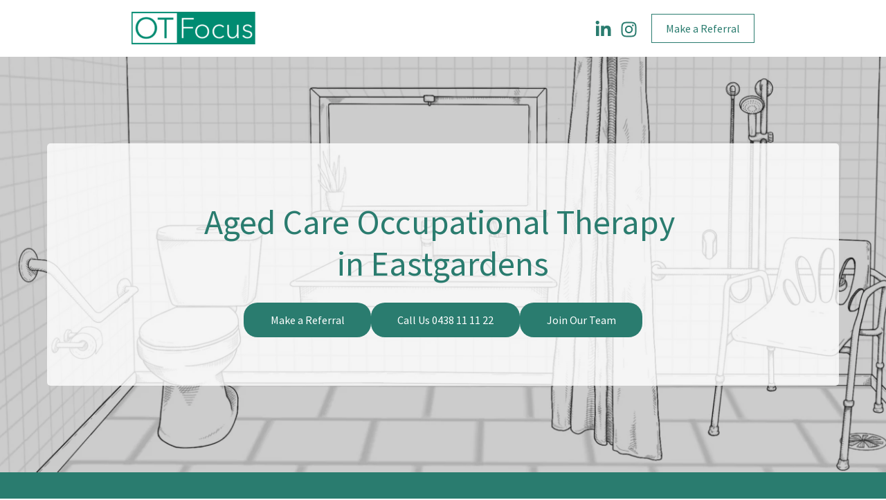

--- FILE ---
content_type: text/html; charset=utf-8
request_url: https://www.google.com/maps/d/embed?mid=1SQcd7yn75HEeNWza89aZwwlUCCxPoqI&ehbc=2E312F&noprof=1
body_size: 4943
content:
<!DOCTYPE html><html itemscope itemtype="http://schema.org/WebSite"><head><script nonce="gpmHr74DsQsC_3Bff5SxGQ">window['ppConfig'] = {productName: '06194a8f37177242d55a18e38c5a91c6', deleteIsEnforced:  false , sealIsEnforced:  false , heartbeatRate:  0.5 , periodicReportingRateMillis:  60000.0 , disableAllReporting:  false };(function(){'use strict';function k(a){var b=0;return function(){return b<a.length?{done:!1,value:a[b++]}:{done:!0}}}function l(a){var b=typeof Symbol!="undefined"&&Symbol.iterator&&a[Symbol.iterator];if(b)return b.call(a);if(typeof a.length=="number")return{next:k(a)};throw Error(String(a)+" is not an iterable or ArrayLike");}var m=typeof Object.defineProperties=="function"?Object.defineProperty:function(a,b,c){if(a==Array.prototype||a==Object.prototype)return a;a[b]=c.value;return a};
function n(a){a=["object"==typeof globalThis&&globalThis,a,"object"==typeof window&&window,"object"==typeof self&&self,"object"==typeof global&&global];for(var b=0;b<a.length;++b){var c=a[b];if(c&&c.Math==Math)return c}throw Error("Cannot find global object");}var p=n(this);function q(a,b){if(b)a:{var c=p;a=a.split(".");for(var d=0;d<a.length-1;d++){var e=a[d];if(!(e in c))break a;c=c[e]}a=a[a.length-1];d=c[a];b=b(d);b!=d&&b!=null&&m(c,a,{configurable:!0,writable:!0,value:b})}}
q("Object.is",function(a){return a?a:function(b,c){return b===c?b!==0||1/b===1/c:b!==b&&c!==c}});q("Array.prototype.includes",function(a){return a?a:function(b,c){var d=this;d instanceof String&&(d=String(d));var e=d.length;c=c||0;for(c<0&&(c=Math.max(c+e,0));c<e;c++){var f=d[c];if(f===b||Object.is(f,b))return!0}return!1}});
q("String.prototype.includes",function(a){return a?a:function(b,c){if(this==null)throw new TypeError("The 'this' value for String.prototype.includes must not be null or undefined");if(b instanceof RegExp)throw new TypeError("First argument to String.prototype.includes must not be a regular expression");return this.indexOf(b,c||0)!==-1}});function r(a,b,c){a("https://csp.withgoogle.com/csp/proto/"+encodeURIComponent(b),JSON.stringify(c))}function t(){var a;if((a=window.ppConfig)==null?0:a.disableAllReporting)return function(){};var b,c,d,e;return(e=(b=window)==null?void 0:(c=b.navigator)==null?void 0:(d=c.sendBeacon)==null?void 0:d.bind(navigator))!=null?e:u}function u(a,b){var c=new XMLHttpRequest;c.open("POST",a);c.send(b)}
function v(){var a=(w=Object.prototype)==null?void 0:w.__lookupGetter__("__proto__"),b=x,c=y;return function(){var d=a.call(this),e,f,g,h;r(c,b,{type:"ACCESS_GET",origin:(f=window.location.origin)!=null?f:"unknown",report:{className:(g=d==null?void 0:(e=d.constructor)==null?void 0:e.name)!=null?g:"unknown",stackTrace:(h=Error().stack)!=null?h:"unknown"}});return d}}
function z(){var a=(A=Object.prototype)==null?void 0:A.__lookupSetter__("__proto__"),b=x,c=y;return function(d){d=a.call(this,d);var e,f,g,h;r(c,b,{type:"ACCESS_SET",origin:(f=window.location.origin)!=null?f:"unknown",report:{className:(g=d==null?void 0:(e=d.constructor)==null?void 0:e.name)!=null?g:"unknown",stackTrace:(h=Error().stack)!=null?h:"unknown"}});return d}}function B(a,b){C(a.productName,b);setInterval(function(){C(a.productName,b)},a.periodicReportingRateMillis)}
var D="constructor __defineGetter__ __defineSetter__ hasOwnProperty __lookupGetter__ __lookupSetter__ isPrototypeOf propertyIsEnumerable toString valueOf __proto__ toLocaleString x_ngfn_x".split(" "),E=D.concat,F=navigator.userAgent.match(/Firefox\/([0-9]+)\./),G=(!F||F.length<2?0:Number(F[1])<75)?["toSource"]:[],H;if(G instanceof Array)H=G;else{for(var I=l(G),J,K=[];!(J=I.next()).done;)K.push(J.value);H=K}var L=E.call(D,H),M=[];
function C(a,b){for(var c=[],d=l(Object.getOwnPropertyNames(Object.prototype)),e=d.next();!e.done;e=d.next())e=e.value,L.includes(e)||M.includes(e)||c.push(e);e=Object.prototype;d=[];for(var f=0;f<c.length;f++){var g=c[f];d[f]={name:g,descriptor:Object.getOwnPropertyDescriptor(Object.prototype,g),type:typeof e[g]}}if(d.length!==0){c=l(d);for(e=c.next();!e.done;e=c.next())M.push(e.value.name);var h;r(b,a,{type:"SEAL",origin:(h=window.location.origin)!=null?h:"unknown",report:{blockers:d}})}};var N=Math.random(),O=t(),P=window.ppConfig;P&&(P.disableAllReporting||P.deleteIsEnforced&&P.sealIsEnforced||N<P.heartbeatRate&&r(O,P.productName,{origin:window.location.origin,type:"HEARTBEAT"}));var y=t(),Q=window.ppConfig;if(Q)if(Q.deleteIsEnforced)delete Object.prototype.__proto__;else if(!Q.disableAllReporting){var x=Q.productName;try{var w,A;Object.defineProperty(Object.prototype,"__proto__",{enumerable:!1,get:v(),set:z()})}catch(a){}}
(function(){var a=t(),b=window.ppConfig;b&&(b.sealIsEnforced?Object.seal(Object.prototype):b.disableAllReporting||(document.readyState!=="loading"?B(b,a):document.addEventListener("DOMContentLoaded",function(){B(b,a)})))})();}).call(this);
</script><title itemprop="name">OT Focus Coverage - Google My Maps</title><meta name="robots" content="noindex,nofollow"/><meta http-equiv="X-UA-Compatible" content="IE=edge,chrome=1"><meta name="viewport" content="initial-scale=1.0,minimum-scale=1.0,maximum-scale=1.0,user-scalable=0,width=device-width"/><meta name="description" itemprop="description" content="Coverage within Sydney for OT Focus"/><meta itemprop="url" content="https://www.google.com/maps/d/viewer?mid=1SQcd7yn75HEeNWza89aZwwlUCCxPoqI"/><meta itemprop="image" content="https://www.google.com/maps/d/thumbnail?mid=1SQcd7yn75HEeNWza89aZwwlUCCxPoqI"/><meta property="og:type" content="website"/><meta property="og:title" content="OT Focus Coverage - Google My Maps"/><meta property="og:description" content="Coverage within Sydney for OT Focus"/><meta property="og:url" content="https://www.google.com/maps/d/viewer?mid=1SQcd7yn75HEeNWza89aZwwlUCCxPoqI"/><meta property="og:image" content="https://www.google.com/maps/d/thumbnail?mid=1SQcd7yn75HEeNWza89aZwwlUCCxPoqI"/><meta property="og:site_name" content="Google My Maps"/><meta name="twitter:card" content="summary_large_image"/><meta name="twitter:title" content="OT Focus Coverage - Google My Maps"/><meta name="twitter:description" content="Coverage within Sydney for OT Focus"/><meta name="twitter:image:src" content="https://www.google.com/maps/d/thumbnail?mid=1SQcd7yn75HEeNWza89aZwwlUCCxPoqI"/><link rel="stylesheet" id="gmeviewer-styles" href="https://www.gstatic.com/mapspro/_/ss/k=mapspro.gmeviewer.vXPy3eFlWvE.L.W.O/am=AAAE/d=0/rs=ABjfnFUc4wRW9bnXD_rw-Jd18NVYqFrlnw" nonce="fTq46xdSSvvBtiMlqUDN0w"><link rel="stylesheet" href="https://fonts.googleapis.com/css?family=Roboto:300,400,500,700" nonce="fTq46xdSSvvBtiMlqUDN0w"><link rel="shortcut icon" href="//www.gstatic.com/mapspro/images/favicon-001.ico"><link rel="canonical" href="https://www.google.com/mymaps/viewer?mid=1SQcd7yn75HEeNWza89aZwwlUCCxPoqI&amp;hl=en_US"></head><body jscontroller="O1VPAb" jsaction="click:cOuCgd;"><div class="c4YZDc HzV7m-b7CEbf SfQLQb-dIxMhd-bN97Pc-b3rLgd"><div class="jQhVs-haAclf"><div class="jQhVs-uMX1Ee-My5Dr-purZT-uDEFge"><div class="jQhVs-uMX1Ee-My5Dr-purZT-uDEFge-bN97Pc"><div class="jQhVs-uMX1Ee-My5Dr-purZT-uDEFge-Bz112c"></div><div class="jQhVs-uMX1Ee-My5Dr-purZT-uDEFge-fmcmS-haAclf"><div class="jQhVs-uMX1Ee-My5Dr-purZT-uDEFge-fmcmS">Open full screen to view more</div></div></div></div></div><div class="i4ewOd-haAclf"><div class="i4ewOd-UzWXSb" id="map-canvas"></div></div><div class="X3SwIb-haAclf NBDE7b-oxvKad"><div class="X3SwIb-i8xkGf"></div></div><div class="Te60Vd-ZMv3u dIxMhd-bN97Pc-b3rLgd"><div class="dIxMhd-bN97Pc-Tswv1b-Bz112c"></div><div class="dIxMhd-bN97Pc-b3rLgd-fmcmS">This map was created by a user. <a href="//support.google.com/mymaps/answer/3024454?hl=en&amp;amp;ref_topic=3188329" target="_blank">Learn how to create your own.</a></div><div class="dIxMhd-bN97Pc-b3rLgd-TvD9Pc" title="Close"></div></div><script nonce="gpmHr74DsQsC_3Bff5SxGQ">
  function _DumpException(e) {
    if (window.console) {
      window.console.error(e.stack);
    }
  }
  var _pageData = "[[1,null,null,null,null,null,null,null,null,null,\"at\",\"\",\"\",1765704008314,\"\",\"en_US\",false,[],\"https://www.google.com/maps/d/viewer?mid\\u003d1SQcd7yn75HEeNWza89aZwwlUCCxPoqI\",\"https://www.google.com/maps/d/embed?mid\\u003d1SQcd7yn75HEeNWza89aZwwlUCCxPoqI\\u0026ehbc\\u003d2E312F\",\"https://www.google.com/maps/d/edit?mid\\u003d1SQcd7yn75HEeNWza89aZwwlUCCxPoqI\",\"https://www.google.com/maps/d/thumbnail?mid\\u003d1SQcd7yn75HEeNWza89aZwwlUCCxPoqI\",null,null,true,\"https://www.google.com/maps/d/print?mid\\u003d1SQcd7yn75HEeNWza89aZwwlUCCxPoqI\",\"https://www.google.com/maps/d/pdf?mid\\u003d1SQcd7yn75HEeNWza89aZwwlUCCxPoqI\",\"https://www.google.com/maps/d/viewer?mid\\u003d1SQcd7yn75HEeNWza89aZwwlUCCxPoqI\",null,false,\"/maps/d\",\"maps/sharing\",\"//www.google.com/intl/en_US/help/terms_maps.html\",true,\"https://docs.google.com/picker\",null,false,null,[[[\"//www.gstatic.com/mapspro/images/google-my-maps-logo-regular-001.png\",143,25],[\"//www.gstatic.com/mapspro/images/google-my-maps-logo-regular-2x-001.png\",286,50]],[[\"//www.gstatic.com/mapspro/images/google-my-maps-logo-small-001.png\",113,20],[\"//www.gstatic.com/mapspro/images/google-my-maps-logo-small-2x-001.png\",226,40]]],1,\"https://www.gstatic.com/mapspro/_/js/k\\u003dmapspro.gmeviewer.en_US.0bmInwNhsTo.O/am\\u003dAAAE/d\\u003d0/rs\\u003dABjfnFWiR5qEQB-0iL1MHal3E0CYGs9rmA/m\\u003dgmeviewer_base\",null,null,true,null,\"US\",null,null,null,null,null,null,true],[\"mf.map\",\"1SQcd7yn75HEeNWza89aZwwlUCCxPoqI\",\"OT Focus Coverage\",null,[149.82844363560594,-33.51583446472065,152.3415661941997,-34.45071525637693],[150.3201832,-33.5181319,151.363926,-34.4645021],[[null,\"s2UukWi3-w8\",\"Coverage Areas\",\"\",[[[\"https://mt.googleapis.com/vt/icon/name\\u003dicons/onion/1492-wht-polygon-blank.png\\u0026filter\\u003dff097138\"],null,1,1,[[[150.9205358,-33.8908276,151.2512081,-34.2440529]],\"0\",null,\"s2UukWi3-w8\",[-34.043779428365966,151.06149114392835],[0,0],\"50C9D475FF3ECEEC\"],[[\"NDIS, DDC and Aged Care\"]]],[[\"https://mt.googleapis.com/vt/icon/name\\u003dicons/onion/1492-wht-polygon-blank.png\\u0026filter\\u003dff097138\"],null,1,1,[[[150.4591308,-33.6457822,150.8673845,-33.8452471]],\"0\",null,\"s2UukWi3-w8\",[-33.75098795118994,150.66750511477719],[0,0],\"53399457C176E958\"],[[\"NDIS, DDC and Aged Care\"]]],[[\"https://mt.googleapis.com/vt/icon/name\\u003dicons/onion/1492-wht-polygon-blank.png\\u0026filter\\u003dffF9A825\"],null,1,1,[[[150.8784541,-33.8084892,151.3094339,-34.0093197]],\"0\",null,\"s2UukWi3-w8\",[-33.88786684790537,151.09002641004983],[0,0],\"50C9F362E8EB3F7E\"],[[\"Aged Care, DDC and Limited NDIS\"]]],[[\"https://mt.googleapis.com/vt/icon/name\\u003dicons/onion/1492-wht-polygon-blank.png\\u0026filter\\u003dffF9A825\"],null,1,1,[[[150.829791,-34.2156674,150.98920030000002,-34.4645021]],\"0\",null,\"s2UukWi3-w8\",[-34.340369480625846,150.91033228160836],[0,0],\"50F93A2B1AF0200D\"],[[\"Aged Care, DDC and Limited NDIS\"]]],[[\"https://mt.googleapis.com/vt/icon/name\\u003dicons/onion/1492-wht-polygon-blank.png\\u0026filter\\u003dff01579B\"],null,1,1,[[[150.7353428,-33.5181319,151.363926,-33.8552456]],\"0\",null,\"s2UukWi3-w8\",[-33.69690471373538,151.0836958463808],[0,0],\"50C9EEC80B504ECD\"],[[\"Aged Care and DDC\"]]],[[\"https://mt.googleapis.com/vt/icon/name\\u003dicons/onion/1492-wht-polygon-blank.png\\u0026filter\\u003dff01579B\"],null,1,1,[[[150.3201832,-33.6814761,150.4622207,-33.7574761]],\"0\",null,\"s2UukWi3-w8\",[-33.7195189674324,150.39193901200076],[0,0],\"5339987729FF36FE\"],[[\"Aged Care and DDC\"]]]],null,null,true,null,null,null,null,[[\"s2UukWi3-w8\",1,null,null,null,\"https://www.google.com/maps/d/kml?mid\\u003d1SQcd7yn75HEeNWza89aZwwlUCCxPoqI\\u0026resourcekey\\u0026lid\\u003ds2UukWi3-w8\",null,null,null,null,null,2,null,[[[\"50C9D475FF3ECEEC\",null,null,[[[[[[[-33.8908276,150.9727208]],[[-34.2156674,150.9205358]],[[-34.2440529,150.9892003]],[[-34.0093197,151.2512081]],[[-33.9815461,151.2058568]],[[-33.916473,151.2274663]]]]]]],0,[[\"name\",[\"NDIS, DDC and Aged Care\"],1]],null,0],[\"53399457C176E958\",null,null,[[[[[[[-33.6457822,150.7353428]],[[-33.7045112,150.4622207]],[[-33.7416329,150.4591308]],[[-33.8452471,150.6507404]],[[-33.8205785,150.8584507]],[[-33.7803186,150.8673845]],[[-33.7584165,150.8160411]]]]]]],0,[[\"name\",[\"NDIS, DDC and Aged Care\"],1]],null,1],[\"50C9F362E8EB3F7E\",null,null,[[[[[[[-33.8084892,150.9316692]],[[-33.957554,150.8784541]],[[-33.9829017,150.9579076]],[[-33.8908276,150.9727208]],[[-33.916473,151.2274663]],[[-33.9815461,151.2058568]],[[-34.0093197,151.2512081]],[[-33.83078,151.3094339]],[[-33.8298349,151.2747257]],[[-33.8552456,151.2537622]]]]]]],1,[[\"name\",[\"Aged Care, DDC and Limited NDIS\"],1]],null,2],[\"50F93A2B1AF0200D\",null,null,[[[[[[[-34.2156674,150.9205358]],[[-34.4305278,150.829791]],[[-34.4645021,150.9039487]],[[-34.2440529,150.9892003]]]]]]],2,[[\"name\",[\"Aged Care, DDC and Limited NDIS\"],1]],null,3],[\"50C9EEC80B504ECD\",null,null,[[[[[[[-33.6121495,150.8301173]],[[-33.6457822,150.7353428]],[[-33.7584165,150.8160411]],[[-33.7803186,150.8673845]],[[-33.8205785,150.8584507]],[[-33.8436295,150.9197818]],[[-33.8084892,150.9316692]],[[-33.8552456,151.2537622]],[[-33.8298349,151.2747257]],[[-33.83078,151.3094339]],[[-33.5782741,151.363926]],[[-33.5745511,151.2526677]],[[-33.5181319,151.1998517]],[[-33.5907351,151.0075321]]]]]]],3,[[\"name\",[\"Aged Care and DDC\"],1]],null,4],[\"5339987729FF36FE\",null,null,[[[[[[[-33.7045112,150.4622207]],[[-33.6814761,150.327908]],[[-33.7341698,150.3201832]],[[-33.7574761,150.4577575]]]]]]],4,[[\"name\",[\"Aged Care and DDC\"],1]],null,5]],[[[\"https://mt.googleapis.com/vt/icon/name\\u003dicons/onion/SHARED-mymaps-pin-container-bg_4x.png,icons/onion/SHARED-mymaps-pin-container_4x.png,icons/onion/1899-blank-shape_pin_4x.png\\u0026highlight\\u003dff000000,097138\\u0026scale\\u003d2.0\",[32,64]],[[\"097138\",1],1200],[[\"097138\",0.30196078431372547],[\"097138\",1],3101]],[[\"https://mt.googleapis.com/vt/icon/name\\u003dicons/onion/SHARED-mymaps-pin-container-bg_4x.png,icons/onion/SHARED-mymaps-pin-container_4x.png,icons/onion/1899-blank-shape_pin_4x.png\\u0026highlight\\u003dff000000,F9A825\\u0026scale\\u003d2.0\",[32,64]],[[\"F9A825\",1],1200],[[\"F9A825\",0.30196078431372547],[\"F9A825\",1],3101]],[[\"https://mt.googleapis.com/vt/icon/name\\u003dicons/onion/SHARED-mymaps-pin-container-bg_4x.png,icons/onion/SHARED-mymaps-pin-container_4x.png,icons/onion/1899-blank-shape_pin_4x.png\\u0026highlight\\u003dff000000,F9A825\\u0026scale\\u003d2.0\",[32,64]],[[\"F9A825\",1],1200],[[\"F9A825\",0.30196078431372547],[\"F9A825\",1],2901]],[[\"https://mt.googleapis.com/vt/icon/name\\u003dicons/onion/SHARED-mymaps-pin-container-bg_4x.png,icons/onion/SHARED-mymaps-pin-container_4x.png,icons/onion/1899-blank-shape_pin_4x.png\\u0026highlight\\u003dff000000,01579B\\u0026scale\\u003d2.0\",[32,64]],[[\"01579B\",1],1200],[[\"01579B\",0.30196078431372547],[\"01579B\",1],2501]],[[\"https://mt.googleapis.com/vt/icon/name\\u003dicons/onion/SHARED-mymaps-pin-container-bg_4x.png,icons/onion/SHARED-mymaps-pin-container_4x.png,icons/onion/1899-blank-shape_pin_4x.png\\u0026highlight\\u003dff000000,01579B\\u0026scale\\u003d2.0\",[32,64]],[[\"01579B\",1],1200],[[\"01579B\",0.30196078431372547],[\"01579B\",1],3101]]]]]],null,null,null,null,null,1]],[1,\"[{\\\"featureType\\\":\\\"water\\\",\\\"stylers\\\":[{\\\"visibility\\\":\\\"on\\\"},{\\\"saturation\\\":2},{\\\"hue\\\":\\\"#004cff\\\"},{\\\"lightness\\\":40}]},{\\\"featureType\\\":\\\"administrative\\\",\\\"elementType\\\":\\\"geometry\\\",\\\"stylers\\\":[{\\\"visibility\\\":\\\"off\\\"}]},{\\\"featureType\\\":\\\"landscape\\\",\\\"stylers\\\":[{\\\"visibility\\\":\\\"on\\\"},{\\\"lightness\\\":45}]},{\\\"featureType\\\":\\\"transit\\\",\\\"stylers\\\":[{\\\"visibility\\\":\\\"off\\\"}]},{\\\"featureType\\\":\\\"poi.government\\\",\\\"stylers\\\":[{\\\"visibility\\\":\\\"off\\\"}]},{\\\"featureType\\\":\\\"poi\\\",\\\"stylers\\\":[{\\\"visibility\\\":\\\"off\\\"}]},{\\\"featureType\\\":\\\"road\\\",\\\"elementType\\\":\\\"labels\\\",\\\"stylers\\\":[{\\\"visibility\\\":\\\"off\\\"}]},{\\\"featureType\\\":\\\"road\\\",\\\"elementType\\\":\\\"geometry\\\",\\\"stylers\\\":[{\\\"visibility\\\":\\\"on\\\"},{\\\"saturation\\\":-99},{\\\"lightness\\\":60}]},{\\\"featureType\\\":\\\"administrative.country\\\",\\\"elementType\\\":\\\"geometry\\\",\\\"stylers\\\":[{\\\"visibility\\\":\\\"on\\\"},{\\\"lightness\\\":50}]},{\\\"featureType\\\":\\\"administrative.province\\\",\\\"elementType\\\":\\\"geometry\\\",\\\"stylers\\\":[{\\\"visibility\\\":\\\"on\\\"},{\\\"lightness\\\":50}]},{\\\"featureType\\\":\\\"administrative.country\\\",\\\"elementType\\\":\\\"labels\\\",\\\"stylers\\\":[{\\\"visibility\\\":\\\"on\\\"},{\\\"lightness\\\":50}]},{\\\"featureType\\\":\\\"administrative.locality\\\",\\\"elementType\\\":\\\"labels\\\",\\\"stylers\\\":[{\\\"visibility\\\":\\\"on\\\"},{\\\"lightness\\\":60}]},{\\\"featureType\\\":\\\"administrative.neighborhood\\\",\\\"elementType\\\":\\\"labels\\\",\\\"stylers\\\":[{\\\"visibility\\\":\\\"on\\\"},{\\\"lightness\\\":65}]},{\\\"featureType\\\":\\\"administrative.province\\\",\\\"elementType\\\":\\\"labels\\\",\\\"stylers\\\":[{\\\"visibility\\\":\\\"on\\\"},{\\\"lightness\\\":55}]}]\",\"\"],null,null,\"mapspro_in_drive\",\"1SQcd7yn75HEeNWza89aZwwlUCCxPoqI\",\"https://drive.google.com/abuse?id\\u003d1SQcd7yn75HEeNWza89aZwwlUCCxPoqI\",true,false,false,\"Coverage within Sydney for OT Focus\",2,false,\"https://www.google.com/maps/d/kml?mid\\u003d1SQcd7yn75HEeNWza89aZwwlUCCxPoqI\\u0026resourcekey\",5753,true,false,\"Coverage within Sydney for OT Focus\",true,\"\",true,[\"OT Focus\",\"https://lh3.googleusercontent.com/a-/ALV-UjUuDWm6DhjL6W668YXKQdSsBhdYBvb7Zh6A-u32ESYnQgZOGbo\"],[null,null,[1740107960,897577001],[1740107961,40000000]],false,\"https://support.google.com/legal/troubleshooter/1114905#ts\\u003d9723198%2C1115689\"]]";</script><script type="text/javascript" src="//maps.googleapis.com/maps/api/js?v=3.61&client=google-maps-pro&language=en_US&region=US&libraries=places,visualization,geometry,search" nonce="gpmHr74DsQsC_3Bff5SxGQ"></script><script id="base-js" src="https://www.gstatic.com/mapspro/_/js/k=mapspro.gmeviewer.en_US.0bmInwNhsTo.O/am=AAAE/d=0/rs=ABjfnFWiR5qEQB-0iL1MHal3E0CYGs9rmA/m=gmeviewer_base" nonce="gpmHr74DsQsC_3Bff5SxGQ"></script><script nonce="gpmHr74DsQsC_3Bff5SxGQ">_startApp();</script></div></body></html>

--- FILE ---
content_type: text/html; charset=utf-8
request_url: https://www.google.com/recaptcha/api2/anchor?ar=1&k=6LdruJ0qAAAAAF7q8mIgwOE7w1qsVNuViRFuD14e&co=aHR0cHM6Ly9vdGZvY3VzLmNvbS5hdTo0NDM.&hl=en&v=7gg7H51Q-naNfhmCP3_R47ho&size=invisible&anchor-ms=20000&execute-ms=15000&cb=mr77vwewluol
body_size: 48390
content:
<!DOCTYPE HTML><html dir="ltr" lang="en"><head><meta http-equiv="Content-Type" content="text/html; charset=UTF-8">
<meta http-equiv="X-UA-Compatible" content="IE=edge">
<title>reCAPTCHA</title>
<style type="text/css">
/* cyrillic-ext */
@font-face {
  font-family: 'Roboto';
  font-style: normal;
  font-weight: 400;
  font-stretch: 100%;
  src: url(//fonts.gstatic.com/s/roboto/v48/KFO7CnqEu92Fr1ME7kSn66aGLdTylUAMa3GUBHMdazTgWw.woff2) format('woff2');
  unicode-range: U+0460-052F, U+1C80-1C8A, U+20B4, U+2DE0-2DFF, U+A640-A69F, U+FE2E-FE2F;
}
/* cyrillic */
@font-face {
  font-family: 'Roboto';
  font-style: normal;
  font-weight: 400;
  font-stretch: 100%;
  src: url(//fonts.gstatic.com/s/roboto/v48/KFO7CnqEu92Fr1ME7kSn66aGLdTylUAMa3iUBHMdazTgWw.woff2) format('woff2');
  unicode-range: U+0301, U+0400-045F, U+0490-0491, U+04B0-04B1, U+2116;
}
/* greek-ext */
@font-face {
  font-family: 'Roboto';
  font-style: normal;
  font-weight: 400;
  font-stretch: 100%;
  src: url(//fonts.gstatic.com/s/roboto/v48/KFO7CnqEu92Fr1ME7kSn66aGLdTylUAMa3CUBHMdazTgWw.woff2) format('woff2');
  unicode-range: U+1F00-1FFF;
}
/* greek */
@font-face {
  font-family: 'Roboto';
  font-style: normal;
  font-weight: 400;
  font-stretch: 100%;
  src: url(//fonts.gstatic.com/s/roboto/v48/KFO7CnqEu92Fr1ME7kSn66aGLdTylUAMa3-UBHMdazTgWw.woff2) format('woff2');
  unicode-range: U+0370-0377, U+037A-037F, U+0384-038A, U+038C, U+038E-03A1, U+03A3-03FF;
}
/* math */
@font-face {
  font-family: 'Roboto';
  font-style: normal;
  font-weight: 400;
  font-stretch: 100%;
  src: url(//fonts.gstatic.com/s/roboto/v48/KFO7CnqEu92Fr1ME7kSn66aGLdTylUAMawCUBHMdazTgWw.woff2) format('woff2');
  unicode-range: U+0302-0303, U+0305, U+0307-0308, U+0310, U+0312, U+0315, U+031A, U+0326-0327, U+032C, U+032F-0330, U+0332-0333, U+0338, U+033A, U+0346, U+034D, U+0391-03A1, U+03A3-03A9, U+03B1-03C9, U+03D1, U+03D5-03D6, U+03F0-03F1, U+03F4-03F5, U+2016-2017, U+2034-2038, U+203C, U+2040, U+2043, U+2047, U+2050, U+2057, U+205F, U+2070-2071, U+2074-208E, U+2090-209C, U+20D0-20DC, U+20E1, U+20E5-20EF, U+2100-2112, U+2114-2115, U+2117-2121, U+2123-214F, U+2190, U+2192, U+2194-21AE, U+21B0-21E5, U+21F1-21F2, U+21F4-2211, U+2213-2214, U+2216-22FF, U+2308-230B, U+2310, U+2319, U+231C-2321, U+2336-237A, U+237C, U+2395, U+239B-23B7, U+23D0, U+23DC-23E1, U+2474-2475, U+25AF, U+25B3, U+25B7, U+25BD, U+25C1, U+25CA, U+25CC, U+25FB, U+266D-266F, U+27C0-27FF, U+2900-2AFF, U+2B0E-2B11, U+2B30-2B4C, U+2BFE, U+3030, U+FF5B, U+FF5D, U+1D400-1D7FF, U+1EE00-1EEFF;
}
/* symbols */
@font-face {
  font-family: 'Roboto';
  font-style: normal;
  font-weight: 400;
  font-stretch: 100%;
  src: url(//fonts.gstatic.com/s/roboto/v48/KFO7CnqEu92Fr1ME7kSn66aGLdTylUAMaxKUBHMdazTgWw.woff2) format('woff2');
  unicode-range: U+0001-000C, U+000E-001F, U+007F-009F, U+20DD-20E0, U+20E2-20E4, U+2150-218F, U+2190, U+2192, U+2194-2199, U+21AF, U+21E6-21F0, U+21F3, U+2218-2219, U+2299, U+22C4-22C6, U+2300-243F, U+2440-244A, U+2460-24FF, U+25A0-27BF, U+2800-28FF, U+2921-2922, U+2981, U+29BF, U+29EB, U+2B00-2BFF, U+4DC0-4DFF, U+FFF9-FFFB, U+10140-1018E, U+10190-1019C, U+101A0, U+101D0-101FD, U+102E0-102FB, U+10E60-10E7E, U+1D2C0-1D2D3, U+1D2E0-1D37F, U+1F000-1F0FF, U+1F100-1F1AD, U+1F1E6-1F1FF, U+1F30D-1F30F, U+1F315, U+1F31C, U+1F31E, U+1F320-1F32C, U+1F336, U+1F378, U+1F37D, U+1F382, U+1F393-1F39F, U+1F3A7-1F3A8, U+1F3AC-1F3AF, U+1F3C2, U+1F3C4-1F3C6, U+1F3CA-1F3CE, U+1F3D4-1F3E0, U+1F3ED, U+1F3F1-1F3F3, U+1F3F5-1F3F7, U+1F408, U+1F415, U+1F41F, U+1F426, U+1F43F, U+1F441-1F442, U+1F444, U+1F446-1F449, U+1F44C-1F44E, U+1F453, U+1F46A, U+1F47D, U+1F4A3, U+1F4B0, U+1F4B3, U+1F4B9, U+1F4BB, U+1F4BF, U+1F4C8-1F4CB, U+1F4D6, U+1F4DA, U+1F4DF, U+1F4E3-1F4E6, U+1F4EA-1F4ED, U+1F4F7, U+1F4F9-1F4FB, U+1F4FD-1F4FE, U+1F503, U+1F507-1F50B, U+1F50D, U+1F512-1F513, U+1F53E-1F54A, U+1F54F-1F5FA, U+1F610, U+1F650-1F67F, U+1F687, U+1F68D, U+1F691, U+1F694, U+1F698, U+1F6AD, U+1F6B2, U+1F6B9-1F6BA, U+1F6BC, U+1F6C6-1F6CF, U+1F6D3-1F6D7, U+1F6E0-1F6EA, U+1F6F0-1F6F3, U+1F6F7-1F6FC, U+1F700-1F7FF, U+1F800-1F80B, U+1F810-1F847, U+1F850-1F859, U+1F860-1F887, U+1F890-1F8AD, U+1F8B0-1F8BB, U+1F8C0-1F8C1, U+1F900-1F90B, U+1F93B, U+1F946, U+1F984, U+1F996, U+1F9E9, U+1FA00-1FA6F, U+1FA70-1FA7C, U+1FA80-1FA89, U+1FA8F-1FAC6, U+1FACE-1FADC, U+1FADF-1FAE9, U+1FAF0-1FAF8, U+1FB00-1FBFF;
}
/* vietnamese */
@font-face {
  font-family: 'Roboto';
  font-style: normal;
  font-weight: 400;
  font-stretch: 100%;
  src: url(//fonts.gstatic.com/s/roboto/v48/KFO7CnqEu92Fr1ME7kSn66aGLdTylUAMa3OUBHMdazTgWw.woff2) format('woff2');
  unicode-range: U+0102-0103, U+0110-0111, U+0128-0129, U+0168-0169, U+01A0-01A1, U+01AF-01B0, U+0300-0301, U+0303-0304, U+0308-0309, U+0323, U+0329, U+1EA0-1EF9, U+20AB;
}
/* latin-ext */
@font-face {
  font-family: 'Roboto';
  font-style: normal;
  font-weight: 400;
  font-stretch: 100%;
  src: url(//fonts.gstatic.com/s/roboto/v48/KFO7CnqEu92Fr1ME7kSn66aGLdTylUAMa3KUBHMdazTgWw.woff2) format('woff2');
  unicode-range: U+0100-02BA, U+02BD-02C5, U+02C7-02CC, U+02CE-02D7, U+02DD-02FF, U+0304, U+0308, U+0329, U+1D00-1DBF, U+1E00-1E9F, U+1EF2-1EFF, U+2020, U+20A0-20AB, U+20AD-20C0, U+2113, U+2C60-2C7F, U+A720-A7FF;
}
/* latin */
@font-face {
  font-family: 'Roboto';
  font-style: normal;
  font-weight: 400;
  font-stretch: 100%;
  src: url(//fonts.gstatic.com/s/roboto/v48/KFO7CnqEu92Fr1ME7kSn66aGLdTylUAMa3yUBHMdazQ.woff2) format('woff2');
  unicode-range: U+0000-00FF, U+0131, U+0152-0153, U+02BB-02BC, U+02C6, U+02DA, U+02DC, U+0304, U+0308, U+0329, U+2000-206F, U+20AC, U+2122, U+2191, U+2193, U+2212, U+2215, U+FEFF, U+FFFD;
}
/* cyrillic-ext */
@font-face {
  font-family: 'Roboto';
  font-style: normal;
  font-weight: 500;
  font-stretch: 100%;
  src: url(//fonts.gstatic.com/s/roboto/v48/KFO7CnqEu92Fr1ME7kSn66aGLdTylUAMa3GUBHMdazTgWw.woff2) format('woff2');
  unicode-range: U+0460-052F, U+1C80-1C8A, U+20B4, U+2DE0-2DFF, U+A640-A69F, U+FE2E-FE2F;
}
/* cyrillic */
@font-face {
  font-family: 'Roboto';
  font-style: normal;
  font-weight: 500;
  font-stretch: 100%;
  src: url(//fonts.gstatic.com/s/roboto/v48/KFO7CnqEu92Fr1ME7kSn66aGLdTylUAMa3iUBHMdazTgWw.woff2) format('woff2');
  unicode-range: U+0301, U+0400-045F, U+0490-0491, U+04B0-04B1, U+2116;
}
/* greek-ext */
@font-face {
  font-family: 'Roboto';
  font-style: normal;
  font-weight: 500;
  font-stretch: 100%;
  src: url(//fonts.gstatic.com/s/roboto/v48/KFO7CnqEu92Fr1ME7kSn66aGLdTylUAMa3CUBHMdazTgWw.woff2) format('woff2');
  unicode-range: U+1F00-1FFF;
}
/* greek */
@font-face {
  font-family: 'Roboto';
  font-style: normal;
  font-weight: 500;
  font-stretch: 100%;
  src: url(//fonts.gstatic.com/s/roboto/v48/KFO7CnqEu92Fr1ME7kSn66aGLdTylUAMa3-UBHMdazTgWw.woff2) format('woff2');
  unicode-range: U+0370-0377, U+037A-037F, U+0384-038A, U+038C, U+038E-03A1, U+03A3-03FF;
}
/* math */
@font-face {
  font-family: 'Roboto';
  font-style: normal;
  font-weight: 500;
  font-stretch: 100%;
  src: url(//fonts.gstatic.com/s/roboto/v48/KFO7CnqEu92Fr1ME7kSn66aGLdTylUAMawCUBHMdazTgWw.woff2) format('woff2');
  unicode-range: U+0302-0303, U+0305, U+0307-0308, U+0310, U+0312, U+0315, U+031A, U+0326-0327, U+032C, U+032F-0330, U+0332-0333, U+0338, U+033A, U+0346, U+034D, U+0391-03A1, U+03A3-03A9, U+03B1-03C9, U+03D1, U+03D5-03D6, U+03F0-03F1, U+03F4-03F5, U+2016-2017, U+2034-2038, U+203C, U+2040, U+2043, U+2047, U+2050, U+2057, U+205F, U+2070-2071, U+2074-208E, U+2090-209C, U+20D0-20DC, U+20E1, U+20E5-20EF, U+2100-2112, U+2114-2115, U+2117-2121, U+2123-214F, U+2190, U+2192, U+2194-21AE, U+21B0-21E5, U+21F1-21F2, U+21F4-2211, U+2213-2214, U+2216-22FF, U+2308-230B, U+2310, U+2319, U+231C-2321, U+2336-237A, U+237C, U+2395, U+239B-23B7, U+23D0, U+23DC-23E1, U+2474-2475, U+25AF, U+25B3, U+25B7, U+25BD, U+25C1, U+25CA, U+25CC, U+25FB, U+266D-266F, U+27C0-27FF, U+2900-2AFF, U+2B0E-2B11, U+2B30-2B4C, U+2BFE, U+3030, U+FF5B, U+FF5D, U+1D400-1D7FF, U+1EE00-1EEFF;
}
/* symbols */
@font-face {
  font-family: 'Roboto';
  font-style: normal;
  font-weight: 500;
  font-stretch: 100%;
  src: url(//fonts.gstatic.com/s/roboto/v48/KFO7CnqEu92Fr1ME7kSn66aGLdTylUAMaxKUBHMdazTgWw.woff2) format('woff2');
  unicode-range: U+0001-000C, U+000E-001F, U+007F-009F, U+20DD-20E0, U+20E2-20E4, U+2150-218F, U+2190, U+2192, U+2194-2199, U+21AF, U+21E6-21F0, U+21F3, U+2218-2219, U+2299, U+22C4-22C6, U+2300-243F, U+2440-244A, U+2460-24FF, U+25A0-27BF, U+2800-28FF, U+2921-2922, U+2981, U+29BF, U+29EB, U+2B00-2BFF, U+4DC0-4DFF, U+FFF9-FFFB, U+10140-1018E, U+10190-1019C, U+101A0, U+101D0-101FD, U+102E0-102FB, U+10E60-10E7E, U+1D2C0-1D2D3, U+1D2E0-1D37F, U+1F000-1F0FF, U+1F100-1F1AD, U+1F1E6-1F1FF, U+1F30D-1F30F, U+1F315, U+1F31C, U+1F31E, U+1F320-1F32C, U+1F336, U+1F378, U+1F37D, U+1F382, U+1F393-1F39F, U+1F3A7-1F3A8, U+1F3AC-1F3AF, U+1F3C2, U+1F3C4-1F3C6, U+1F3CA-1F3CE, U+1F3D4-1F3E0, U+1F3ED, U+1F3F1-1F3F3, U+1F3F5-1F3F7, U+1F408, U+1F415, U+1F41F, U+1F426, U+1F43F, U+1F441-1F442, U+1F444, U+1F446-1F449, U+1F44C-1F44E, U+1F453, U+1F46A, U+1F47D, U+1F4A3, U+1F4B0, U+1F4B3, U+1F4B9, U+1F4BB, U+1F4BF, U+1F4C8-1F4CB, U+1F4D6, U+1F4DA, U+1F4DF, U+1F4E3-1F4E6, U+1F4EA-1F4ED, U+1F4F7, U+1F4F9-1F4FB, U+1F4FD-1F4FE, U+1F503, U+1F507-1F50B, U+1F50D, U+1F512-1F513, U+1F53E-1F54A, U+1F54F-1F5FA, U+1F610, U+1F650-1F67F, U+1F687, U+1F68D, U+1F691, U+1F694, U+1F698, U+1F6AD, U+1F6B2, U+1F6B9-1F6BA, U+1F6BC, U+1F6C6-1F6CF, U+1F6D3-1F6D7, U+1F6E0-1F6EA, U+1F6F0-1F6F3, U+1F6F7-1F6FC, U+1F700-1F7FF, U+1F800-1F80B, U+1F810-1F847, U+1F850-1F859, U+1F860-1F887, U+1F890-1F8AD, U+1F8B0-1F8BB, U+1F8C0-1F8C1, U+1F900-1F90B, U+1F93B, U+1F946, U+1F984, U+1F996, U+1F9E9, U+1FA00-1FA6F, U+1FA70-1FA7C, U+1FA80-1FA89, U+1FA8F-1FAC6, U+1FACE-1FADC, U+1FADF-1FAE9, U+1FAF0-1FAF8, U+1FB00-1FBFF;
}
/* vietnamese */
@font-face {
  font-family: 'Roboto';
  font-style: normal;
  font-weight: 500;
  font-stretch: 100%;
  src: url(//fonts.gstatic.com/s/roboto/v48/KFO7CnqEu92Fr1ME7kSn66aGLdTylUAMa3OUBHMdazTgWw.woff2) format('woff2');
  unicode-range: U+0102-0103, U+0110-0111, U+0128-0129, U+0168-0169, U+01A0-01A1, U+01AF-01B0, U+0300-0301, U+0303-0304, U+0308-0309, U+0323, U+0329, U+1EA0-1EF9, U+20AB;
}
/* latin-ext */
@font-face {
  font-family: 'Roboto';
  font-style: normal;
  font-weight: 500;
  font-stretch: 100%;
  src: url(//fonts.gstatic.com/s/roboto/v48/KFO7CnqEu92Fr1ME7kSn66aGLdTylUAMa3KUBHMdazTgWw.woff2) format('woff2');
  unicode-range: U+0100-02BA, U+02BD-02C5, U+02C7-02CC, U+02CE-02D7, U+02DD-02FF, U+0304, U+0308, U+0329, U+1D00-1DBF, U+1E00-1E9F, U+1EF2-1EFF, U+2020, U+20A0-20AB, U+20AD-20C0, U+2113, U+2C60-2C7F, U+A720-A7FF;
}
/* latin */
@font-face {
  font-family: 'Roboto';
  font-style: normal;
  font-weight: 500;
  font-stretch: 100%;
  src: url(//fonts.gstatic.com/s/roboto/v48/KFO7CnqEu92Fr1ME7kSn66aGLdTylUAMa3yUBHMdazQ.woff2) format('woff2');
  unicode-range: U+0000-00FF, U+0131, U+0152-0153, U+02BB-02BC, U+02C6, U+02DA, U+02DC, U+0304, U+0308, U+0329, U+2000-206F, U+20AC, U+2122, U+2191, U+2193, U+2212, U+2215, U+FEFF, U+FFFD;
}
/* cyrillic-ext */
@font-face {
  font-family: 'Roboto';
  font-style: normal;
  font-weight: 900;
  font-stretch: 100%;
  src: url(//fonts.gstatic.com/s/roboto/v48/KFO7CnqEu92Fr1ME7kSn66aGLdTylUAMa3GUBHMdazTgWw.woff2) format('woff2');
  unicode-range: U+0460-052F, U+1C80-1C8A, U+20B4, U+2DE0-2DFF, U+A640-A69F, U+FE2E-FE2F;
}
/* cyrillic */
@font-face {
  font-family: 'Roboto';
  font-style: normal;
  font-weight: 900;
  font-stretch: 100%;
  src: url(//fonts.gstatic.com/s/roboto/v48/KFO7CnqEu92Fr1ME7kSn66aGLdTylUAMa3iUBHMdazTgWw.woff2) format('woff2');
  unicode-range: U+0301, U+0400-045F, U+0490-0491, U+04B0-04B1, U+2116;
}
/* greek-ext */
@font-face {
  font-family: 'Roboto';
  font-style: normal;
  font-weight: 900;
  font-stretch: 100%;
  src: url(//fonts.gstatic.com/s/roboto/v48/KFO7CnqEu92Fr1ME7kSn66aGLdTylUAMa3CUBHMdazTgWw.woff2) format('woff2');
  unicode-range: U+1F00-1FFF;
}
/* greek */
@font-face {
  font-family: 'Roboto';
  font-style: normal;
  font-weight: 900;
  font-stretch: 100%;
  src: url(//fonts.gstatic.com/s/roboto/v48/KFO7CnqEu92Fr1ME7kSn66aGLdTylUAMa3-UBHMdazTgWw.woff2) format('woff2');
  unicode-range: U+0370-0377, U+037A-037F, U+0384-038A, U+038C, U+038E-03A1, U+03A3-03FF;
}
/* math */
@font-face {
  font-family: 'Roboto';
  font-style: normal;
  font-weight: 900;
  font-stretch: 100%;
  src: url(//fonts.gstatic.com/s/roboto/v48/KFO7CnqEu92Fr1ME7kSn66aGLdTylUAMawCUBHMdazTgWw.woff2) format('woff2');
  unicode-range: U+0302-0303, U+0305, U+0307-0308, U+0310, U+0312, U+0315, U+031A, U+0326-0327, U+032C, U+032F-0330, U+0332-0333, U+0338, U+033A, U+0346, U+034D, U+0391-03A1, U+03A3-03A9, U+03B1-03C9, U+03D1, U+03D5-03D6, U+03F0-03F1, U+03F4-03F5, U+2016-2017, U+2034-2038, U+203C, U+2040, U+2043, U+2047, U+2050, U+2057, U+205F, U+2070-2071, U+2074-208E, U+2090-209C, U+20D0-20DC, U+20E1, U+20E5-20EF, U+2100-2112, U+2114-2115, U+2117-2121, U+2123-214F, U+2190, U+2192, U+2194-21AE, U+21B0-21E5, U+21F1-21F2, U+21F4-2211, U+2213-2214, U+2216-22FF, U+2308-230B, U+2310, U+2319, U+231C-2321, U+2336-237A, U+237C, U+2395, U+239B-23B7, U+23D0, U+23DC-23E1, U+2474-2475, U+25AF, U+25B3, U+25B7, U+25BD, U+25C1, U+25CA, U+25CC, U+25FB, U+266D-266F, U+27C0-27FF, U+2900-2AFF, U+2B0E-2B11, U+2B30-2B4C, U+2BFE, U+3030, U+FF5B, U+FF5D, U+1D400-1D7FF, U+1EE00-1EEFF;
}
/* symbols */
@font-face {
  font-family: 'Roboto';
  font-style: normal;
  font-weight: 900;
  font-stretch: 100%;
  src: url(//fonts.gstatic.com/s/roboto/v48/KFO7CnqEu92Fr1ME7kSn66aGLdTylUAMaxKUBHMdazTgWw.woff2) format('woff2');
  unicode-range: U+0001-000C, U+000E-001F, U+007F-009F, U+20DD-20E0, U+20E2-20E4, U+2150-218F, U+2190, U+2192, U+2194-2199, U+21AF, U+21E6-21F0, U+21F3, U+2218-2219, U+2299, U+22C4-22C6, U+2300-243F, U+2440-244A, U+2460-24FF, U+25A0-27BF, U+2800-28FF, U+2921-2922, U+2981, U+29BF, U+29EB, U+2B00-2BFF, U+4DC0-4DFF, U+FFF9-FFFB, U+10140-1018E, U+10190-1019C, U+101A0, U+101D0-101FD, U+102E0-102FB, U+10E60-10E7E, U+1D2C0-1D2D3, U+1D2E0-1D37F, U+1F000-1F0FF, U+1F100-1F1AD, U+1F1E6-1F1FF, U+1F30D-1F30F, U+1F315, U+1F31C, U+1F31E, U+1F320-1F32C, U+1F336, U+1F378, U+1F37D, U+1F382, U+1F393-1F39F, U+1F3A7-1F3A8, U+1F3AC-1F3AF, U+1F3C2, U+1F3C4-1F3C6, U+1F3CA-1F3CE, U+1F3D4-1F3E0, U+1F3ED, U+1F3F1-1F3F3, U+1F3F5-1F3F7, U+1F408, U+1F415, U+1F41F, U+1F426, U+1F43F, U+1F441-1F442, U+1F444, U+1F446-1F449, U+1F44C-1F44E, U+1F453, U+1F46A, U+1F47D, U+1F4A3, U+1F4B0, U+1F4B3, U+1F4B9, U+1F4BB, U+1F4BF, U+1F4C8-1F4CB, U+1F4D6, U+1F4DA, U+1F4DF, U+1F4E3-1F4E6, U+1F4EA-1F4ED, U+1F4F7, U+1F4F9-1F4FB, U+1F4FD-1F4FE, U+1F503, U+1F507-1F50B, U+1F50D, U+1F512-1F513, U+1F53E-1F54A, U+1F54F-1F5FA, U+1F610, U+1F650-1F67F, U+1F687, U+1F68D, U+1F691, U+1F694, U+1F698, U+1F6AD, U+1F6B2, U+1F6B9-1F6BA, U+1F6BC, U+1F6C6-1F6CF, U+1F6D3-1F6D7, U+1F6E0-1F6EA, U+1F6F0-1F6F3, U+1F6F7-1F6FC, U+1F700-1F7FF, U+1F800-1F80B, U+1F810-1F847, U+1F850-1F859, U+1F860-1F887, U+1F890-1F8AD, U+1F8B0-1F8BB, U+1F8C0-1F8C1, U+1F900-1F90B, U+1F93B, U+1F946, U+1F984, U+1F996, U+1F9E9, U+1FA00-1FA6F, U+1FA70-1FA7C, U+1FA80-1FA89, U+1FA8F-1FAC6, U+1FACE-1FADC, U+1FADF-1FAE9, U+1FAF0-1FAF8, U+1FB00-1FBFF;
}
/* vietnamese */
@font-face {
  font-family: 'Roboto';
  font-style: normal;
  font-weight: 900;
  font-stretch: 100%;
  src: url(//fonts.gstatic.com/s/roboto/v48/KFO7CnqEu92Fr1ME7kSn66aGLdTylUAMa3OUBHMdazTgWw.woff2) format('woff2');
  unicode-range: U+0102-0103, U+0110-0111, U+0128-0129, U+0168-0169, U+01A0-01A1, U+01AF-01B0, U+0300-0301, U+0303-0304, U+0308-0309, U+0323, U+0329, U+1EA0-1EF9, U+20AB;
}
/* latin-ext */
@font-face {
  font-family: 'Roboto';
  font-style: normal;
  font-weight: 900;
  font-stretch: 100%;
  src: url(//fonts.gstatic.com/s/roboto/v48/KFO7CnqEu92Fr1ME7kSn66aGLdTylUAMa3KUBHMdazTgWw.woff2) format('woff2');
  unicode-range: U+0100-02BA, U+02BD-02C5, U+02C7-02CC, U+02CE-02D7, U+02DD-02FF, U+0304, U+0308, U+0329, U+1D00-1DBF, U+1E00-1E9F, U+1EF2-1EFF, U+2020, U+20A0-20AB, U+20AD-20C0, U+2113, U+2C60-2C7F, U+A720-A7FF;
}
/* latin */
@font-face {
  font-family: 'Roboto';
  font-style: normal;
  font-weight: 900;
  font-stretch: 100%;
  src: url(//fonts.gstatic.com/s/roboto/v48/KFO7CnqEu92Fr1ME7kSn66aGLdTylUAMa3yUBHMdazQ.woff2) format('woff2');
  unicode-range: U+0000-00FF, U+0131, U+0152-0153, U+02BB-02BC, U+02C6, U+02DA, U+02DC, U+0304, U+0308, U+0329, U+2000-206F, U+20AC, U+2122, U+2191, U+2193, U+2212, U+2215, U+FEFF, U+FFFD;
}

</style>
<link rel="stylesheet" type="text/css" href="https://www.gstatic.com/recaptcha/releases/7gg7H51Q-naNfhmCP3_R47ho/styles__ltr.css">
<script nonce="zsqjC_ziKtIVogzimTPP3Q" type="text/javascript">window['__recaptcha_api'] = 'https://www.google.com/recaptcha/api2/';</script>
<script type="text/javascript" src="https://www.gstatic.com/recaptcha/releases/7gg7H51Q-naNfhmCP3_R47ho/recaptcha__en.js" nonce="zsqjC_ziKtIVogzimTPP3Q">
      
    </script></head>
<body><div id="rc-anchor-alert" class="rc-anchor-alert"></div>
<input type="hidden" id="recaptcha-token" value="[base64]">
<script type="text/javascript" nonce="zsqjC_ziKtIVogzimTPP3Q">
      recaptcha.anchor.Main.init("[\x22ainput\x22,[\x22bgdata\x22,\x22\x22,\[base64]/[base64]/[base64]/KE4oMTI0LHYsdi5HKSxMWihsLHYpKTpOKDEyNCx2LGwpLFYpLHYpLFQpKSxGKDE3MSx2KX0scjc9ZnVuY3Rpb24obCl7cmV0dXJuIGx9LEM9ZnVuY3Rpb24obCxWLHYpe04odixsLFYpLFZbYWtdPTI3OTZ9LG49ZnVuY3Rpb24obCxWKXtWLlg9KChWLlg/[base64]/[base64]/[base64]/[base64]/[base64]/[base64]/[base64]/[base64]/[base64]/[base64]/[base64]\\u003d\x22,\[base64]\x22,\x22w4/ChhXDuFIXMsO/wrNPVsO/w7zDgsKpwqtXK30DwqvCrsOWbj9cVjHCsBQfY8O+S8KcKW1pw7rDswjDqcK4fcOOcMKnNcOqcMKMJ8OLwq1JwpxaGgDDgDwZKGnDqxHDvgE+wp8uAR1tRTU6HxfCvsKfasOPCsKhw5zDoS/ChybDrMOKwqPDrWxEw67Cu8O7w4QNDsKeZsOSwp/CoDzCkSTDhD8ATsK1YHPDjQ5/OsKIw6kSw7hyecK6XTIgw5rCkjt1bw4Nw4PDhsK8JS/[base64]/woPCiyrCiSVBw4HDsFfDvW/[base64]/DpcO2TcObU8Olw5/CgMK3P1gmwonCp8KCAMKwd8KqwpTCosOaw4pnY2swe8OYRRtWP0Qjw5/CmsKreEBDVnNDG8K9wpxtw5N8w5YSwrY/w6PClFAqBcOvw6QdVMOywpXDmAI/w5XDl3jCiMKMd0rClMOAVTgmw75uw51Yw6BaV8KOf8OnK3jCr8O5H8KpZTIVVcOBwrY5w71LL8OsW2opwpXCrUYyCcKKBkvDmkPDisKdw7nCqUNdbMK7JcK9KCnDrcOSPRjCv8ObX1XCj8KNSUDDssKcKzrClhfDlzfCnQvDnVHDvCEhwp7CiMO/RcKyw4AjwoRGwqLCvMKBK3tJIRZzwoPDhMKLw6wcwobCg1jCgBETAlrCisKndADDt8K1BlzDu8K+QUvDkTvDjsOWBRnClxnDpMKBwodufMOmPE9pw4ldwovCjcKIw5x2CzwMw6HDrsKMM8OVwprDtMOmw7t3wr8/LRRNIh/DjsKYX3jDj8OgwpjCmGrChwPCuMKiAMKBw5FWwpfCuWh7HF5Rw5nChTLDq8KVw5XCjWwmwpk2w49vRMOXwqLCqcO0GMK7wr5Qw5BQw7InfUdCDAPCqFjDtHPDqcOIT8KZHhQiw4pFDsO2fxNTw4vDmMKZAn/CscKhBEt9ZMKkSMOWaUfDh1gWw7txKWjDpyw2O1LCv8KOEMOTw6rDjVYzw6g6w7M5wpPDhAUiwqrDvsOVw458wqLDpsK/[base64]/AQHDgsKTwpkPP8OzSsKmw7gPHcOyCn48QEXDkcKlDMO1EsOPGTUIecOROMKFamZmLhXDi8Opw555ccOHRk8REnFsw7nCrMO3Cm7DnTTDhg7DniXCt8KewocsCMO6wp7CjD/Dg8OhSznCp1EYYjhMT8O5U8KyXAnCvydew5U/CjbDhsOvw5TCjcOHIgAfw5/Cq0NUaATCpsK6wqvCusOKw5vDpMKYw7LDmcO3wr1tdmPCncKZNF0AW8Osw5Rfw5vChMOMwrjDpBXDk8KEwo7DoMKZwrFROcKwKXrCjMKxQsKrHsOew6rDnkkXwqFnw4AyDcODVBrDtcKzwr/CuFPCu8KOwrLCgsKvFDU0w6/CpMKzwpTCjXpHw4hmfcKSwrsCeMOdwql/wqR5Wn9DI3PDkT4Ea1pOw5NnwrDDusKewpTDmQtEwo5PwqcYL1EowrzDpMO2XsKPUMKwb8Kmd24cwoJJw5DDmmrDkCnCr3NkJ8KawqhGCMOcwppJwqDDg2zDqVAAwqjDvcKWw43CgMO2FMONw4jDqsKYwrhUT8KZbjtew4/CjcOGwp/DgWoHKhINOsKfDU7Cg8KpQgnDrsKYw4TDlMKHw6zCrMOzWMO2w5XDnsOqQ8KkdsK2wqE2Cm/[base64]/wqHDhkPCqMOXaEbDjsK3XMOIacKgwqrDssKiE0w8w7fDkQxYO8KHwpwYQgPDoSgzw59/[base64]/DnHbDvcK5NBfCm8O4e8KfQcO/[base64]/w4MbwqTCjMOGw7pcwpbClF84W1Ehw6cRw4/Dgz7CpGdfwpnCsAlYKV7ClFtQwqTCuxLDkMOtTUdCAcOdw43CvsKiw5oraMKew7TCvzTCuCnDhlg8w55Ha0Y4w6JzwrZBw7gtE8KqMBHDgMODdCPDimHCnF7DsMKcZDgxw6XCtMOfUSTDs8KpbsK4w6UeU8OJw4M2GyJ1clJewqnCv8K2WMKdw4vCjsO0XcO/wrFCMcOhU1XCjTrCrXDCisKYw4/CgBZFw5ZcH8KUbMKiScOEQ8OlTRjDqcOvwqQCKx7Dow9Zw4nCrQcgw79rYGcQw68mw5Vaw5LDgsKMJsKADzNNw5pqDMKCwqbCusOjZ0DCjGMcw5oRw4/DtcOFPy/DqsKmTAXDnsKCwobDtcO6w4/CvcKcSsOZKFnDl8KyD8K6wogBSATDjMOpwpU9S8KkwobDnEY0RMO8YcKbwrzCosK3Fi/CtsKHRsKkw6zCjAHCpBvDr8O8OCw7w7TDmsO/ZTkVw6dnwo0JCMKAwoJ2K8OLwr/DiDbDlwJkQsOZw4/Cm3xsw6HDsHx+w5VbwrMXwrc5OXzDvDnCgADDucOwecORO8Ksw4fCmMKjwqRswpHCscKZDMOLw6xAw4MWbWkPZjhhwpzCj8KsHAXDo8KsTMKyBcKsHW3Ct8ODwrfDhUwSWQ3Dj8KSX8O8wqoqZSDDjh5iwp/DsQfCrX3Dg8O5TMONEGHDqj/Cnz3Cl8OHwozCjcKWwprDtgU7woLDsMK3C8Oow61vccKVcsKVw6M/JsK5wrt+X8Kgw6jCijsoKAXCi8OoPmhgw6VQwoHCgcKBEsOKwogdwrPDjMOYCSVaAsK/XsK7wqfCmVHDu8K6w5TClsOZAsO0wrrDucKMEjjCg8K6PcOMwo0aVx0fAMOKw5J9BMOjwo3CvnLCl8KQXinDj3LDvMKZNsKyw6fDqcKdw4oBwpcgw6MwwoIQwpXDmVFPw7/[base64]/DrMKsBMOQP8K5wrbCs8Kiwp7DtkvCu2UDeMOLS2bDnsKMwpwMwqnChcKow7rCskovwpsWworCtRnDoC1lChpjFsOPw6PDusO+BMOSfsOyF8ObbHgDejBkXMK4woMwHyDDs8K5w7vDpVUcwrTCjk9Qd8KHfXfCisKGw5PDu8K/Tx18TMKVd2DDrC0mw4LCnMKFF8O7w7rDlC/CpznDim/DtCDCu8Ovw7zDuMO9w5kswrvDq3nDh8KlOTlyw70lwoHDl8OCwpjCrcONwqZNwp/Dl8KBJ1PCvWHDiVx5DMOAAsOZHnlVFRfDrXMSw5UewojDv2s2wq8ywoh9Pg/CrcKfw57DlsKTS8OYCMKJQFfDsw3CgWfCosOSGVjCg8OFGjUNw4bCmGrDkcK6wq3CmDLCjCQCwq9eQsOPbkwPw50HFR/CqsO7w49iwosxUmvDlXtlwo4Aw4jDt3fDkMKnw5l1BS/[base64]/XcOGCcODGBjCtcO2wojCgMKXwqzCscKjcwfDtys7woMMR8OiI8O0bVjCmy49JgUOwo7DilAIREQ/SMKuGMKawq04woBkRMKHFgjDvG7DgcK2SWvDvB50GcKdw4XConbDv8KRw4VtRy3Ci8Oiwp/[base64]/CllrCscOnw7R5wqzCgMKKwrnCscKXUmzDssK7w6scOsOcwpDChFYlw4APLQJ/[base64]/CvSXDvMKzw7TDiSrCq8OtJzzCksKsM8KCFsKuwojCt1fDosKtwp7DrCPDhcO9wprDhsORw4UQw60pe8KuTAHCn8OGwoXCh0LDo8Oiw4PDgXovMsOLwqvDiFPCqGTCr8KDDUnDvyzCk8OXcFbCmV07esKYwpDDp1Q/bi/CssKKw78dU1cywqTDkiTDjF5TI1xAw6PCgisacEBtPwzCvXR7w6DDqFbCuwjDtcOjwo3DvisUwpRiVMKpw5DDs8K+wqLDoGU2wqpVw5nDpsOBGW40w5HDgMOzwqDCgx7CosOfORhQwpx6Cy0/[base64]/[base64]/Dl8OdIHnDuRYDAl8NQCvCocKAw4DDpsKjw6nCvW/DnFFBJCrDgkhmDsKJw6LDjcOYwpzDl8O8H8OqBQnDu8Kxw74Nw4trLMOfTMOhYcKmwqBZIhNQaMKhW8OuwovCqkBgHVvDsMOuERxSecKuWsOaDytENsKYwoZCw6dVTVLCiXYkwo3DujJwWTNJw7DDksKOwrsxIV3DisO7wqM/fwd5w6kVw4dTdcKLZQLDgMOMwqPCtzomFMOuwo8owoIzesKKB8O6wpJjHkwyMMKSwr7Cvg3CuCwqw5BMw4zCh8OBw61aFBTCuEFewpEcwqvDtsO7U2ACw67CuzYwWxosw7TCncKyMsKIwpXDpcK1woLCrMK4wqg1w4YaOx4kbsK0wrzCohAJw4/DusKpfMKZw53DjsKfw5TCscO+w6LCsMO2wq7ClxfDulXCmcKqw51RdMO4wrkBEHDCjjs5BTDDpsOjd8KUVsOnw5jDjHdmTsKpaELCisKpesOQwqhnwp5kwpMkJ8K9wpoKR8OBex1ywp5Rw5bDljnDjmExKHnCijnDvghRw4wRwrzDlH4yw5/CmMKWwokNVEfDjlDCsMO2aULCicOBwq4ibMOGwpDDsxYFw58qw6XCtcOzw5gsw7JrGwrCny46wpBmw7DDr8KGN3/DmjAoGnHDuMKxwr8xw5HCpCrDosOaw6LCh8KqB1IIwqBZw5wINMOIYMKdw4nCjcOIwr3Ci8O2w6gwcF/[base64]/[base64]/[base64]/[base64]/Dn1R7esO2wrgCw6x/wpPDt0Vva3zCg8KvZyUJwo/CtsO0wrnDiS3DkcOHaUVYZRAnwoR8w4HCuQnCqCxRwrZsClDCm8KwNMOzfcK6w6PDr8Kfwo/DhyPDiWENw5rDocKXwqsFSsKaLwzCi8OOSxrDlR9Mw7h6wqU0QyPCp2hxw7TCi8OpwpEXwqF5wpXCs28yZcKqwp1/wrZOwpRjfXfCqhvDvDcRwqTCo8O3w6LDuXkcwpgyaBbDhQjDqMKVfcO8woTDpTnCu8OMwrEnwqdFwrpiC3bCjlA0eMOvwpRZaFzDu8K2wqhBw7M/MsKMdMKkDT9OwqZXw4Nkw4gyw79vw6cEwqzDkcKsHcOZXcOZwr94fsKhR8KXwp9TwobCm8O/[base64]/Cnx/CisKfwr3Dj3TCikDCsMO6w6bDmMKlZcORO8K/w5hOKcKiwogKw6zCp8KBbcOTwqDDrmVpw6bDgTAIw5tfwqHCjgoLwqXDr8Obw5xxGsKUf8OYdi/ClyR1SEABR8OvQ8Kmwq1aEE/[base64]/w4vCniXDtALCs8KOWcK9w6Alw6rCgTo6w5dawqzDmMOdQyA2w7NrQMOgLcOVKyhgw5XDtcO+QydtwrjCh30pw4BgR8Kww4QSwqZTw4I7IMKiw587w6wBYSBOZMO6wrQNwoXCn1kXcHTDpV9ew7fDg8K2wrUGwp/CuQByFcO3FcKpc051w7gFw7DClsO3H8O1w5cXw6QfJMKfw5U4HiciP8OZCsKUwr7CtsK0bMOUH0TDqCgiKAFSA3Bdw63DssOyVcKIZsKow7LDimvCiE/Cq11twqVJwrHDhVcIOTVAY8O0WDlNw5XCqnvCkMK3w6t2wo/ChcOdw63DlsKWw6kCwqDCr3Z0w7/CmMK4w4DCsMOzw6vDkxsQwoxewpbDjMKbwrvDrhzDj8OawqxlGAAGAxzDilJWWjXDlgXDkSBDd8OYwoPDvXfCg30fOsKAw7RKAMKfNl3CssKYwotLNsKnCjDCtMOcwo3DhMKPwpXCvz3Dmw8yaVQZw7/DtsOkD8KwY1FFPsOkw6Qiw5vCgMOIwqPDqsKCw5rDkMK5BQTCmGIKw6pTw4rDhsKVPgjCoSRuwpwqw4TDmcONw5TChFYYwonCj0g4wqB+D3fDj8Kww6jCkMOVFQpWVG0TwpDCqcOOA3bDoTJow67Cp05CworDtMO6YH7ChhjCtHLCgyTCmsKcQMKNwqNeC8K/HMOqw78OAMKMwr9lO8KKw59mTSLDp8OrScO/w5oLw4BFP8OnwrnDn8OawrPCusOWYgFLVFRswrw2aArCs11mwpvChUMDK33CgcO8QlI3FCrCr8O+w4lFw7rDgUfCgFPDkznClMOkXF89DGksFXQgZ8O6w50aKVEofMOtM8OPH8OrwogmXU1nVTk8w4PCo8O/WU4zOzPDjcKmwr49w7nCoTdvw6QOQxI9csK4wosiDcKhKUxywqDDgcK9wqJOwoEGw4seLcO2w4TCt8OjI8OsRlpSw6fCj8Oow5TDoGvDrSzDvsK8ZMO4OC4Ew6HCocKxwoszCFlSwr7DunHCjcOjWcKLwrZVST7DvxDCkmhqwq5NMhJOw4Jxw43DuMK9M2/CqgrCr8OmOTzCgmXCvsOnwrdjw5LDqsOQNz/Ds1spGBzDh8OfwqXDicOowpV9bMOEasKAwrFXLDcuXcKSwpg+w7oMFS4YACgbU8O5w5ZJRyccTEvCpsOoOcOPwrDDmgfDgsKGSH7CkQ3CiHx1W8ODw4QPw5vCj8KZwqZ3w4xdw4wLEWoZA2RKHGjCt8KfeMKbBXA4UsKnwoE/esObwr9OUcKROXtAwqpyK8OMwpnCv8OHQgpgw45Aw67Cnh3CtcOzw5l8Z2PCi8O5w4DDtnByHsOOwrfDvlPClsKGw4cbwpMPHHjCjsKDw77Dl2HChsKzXcO2KClQwrjCoSwcZywRwoNGwo/CqMOawpvDu8OqwpjDhlHCtsKDw5Ihw4U9w6VtE8Krw6/[base64]/DkCXCoMOaFcKgQ8OyG03DkRDCvsKQw5zCuhYiXcONw5rCr8OWKWnCtMOlwrVew5vDpsOJT8O8w4TDjsOwwr3CjMOcwoPCrMOZWcOfw63Dj2J9MU/CnMOkw4HDtMONVh0rA8O4YE5kw6YOw7/DmMOOwrXCq37CjXcgw7xdFsKSGMOKX8Kkwo0nw4rDl2Rtw5cZw6/Do8KCw44+wpF2wqTDs8O4TzUowrJjHsKdaMOVK8O4bCrDmQ8gWMOVw5vCk8O/wpECwpAKwpR/wpN8wpU8ZkXDpjJfagXCqcKhwosHJsOjwrgmw6zClTTCnRxaw43CtsO5w6QHw4FIe8OLwqQNE1RXZsKJbT/DgjDCgsOuwpJAwoI0wrvCi3PCjTQfTGw+EcO8w6fCmcKxwrhhehgMw40cewTDi1tCUCRBwpREw6cwUcO1FMOUPFXCucKTQ8OwL8K7SE3DgXVPPQsPwqMNwpU1Kl8ROEUFw7rCusOPLcOIw6LDpsOuXcKkwp/[base64]/[base64]/CjsOiIRrCjyEKw6vCuzY8HH/CrCdzbcOKdXrCs3Eww7TDjcKqwppBNVbCin1LPMK8HsO6worDmQLCpV/[base64]/KCokw4AXOcOmf8KIQCUdQ8Kmwo3Dth/DlGkJw4FLNsOYw6bDr8OUwr9afMOiworCiAfCty8Me2xEw4NXAT7Ci8KZw70TKTp2bUMmwptVw5QVP8KpOhtVwrgkw4NkXjbDjMOZwp0rw7jDm1owYsOtYzlPW8OmwoTDhsK+fsKVB8ObacKYw58tJXhswoRlG0/CokPDo8KJw6A/woQCwq4/[base64]/Cq8K8w7vDgVNmwqshLADCr8KFw49sVsK7BGM2wptjMsKlw4zCkF5KwpbCv2TCg8OBwrMvTm3DhcK+wqUxVzbDi8O6XsOKS8OMw4IEw7AYDBLDhcOGBcOtOMOxIWDDqg9ow5vCtcOcJ07CtzvCrSlcw77CiS8eLMOjPsOOwqPDilkswpXDik3Dsn7CqG3DrF/[base64]/CjwrDo8Oswr5UP8OJKnUhH8OmBnXDlVk4fcObG8KAwrB5EcOxwpvChjsDLlUrw6cxwovDscOTwo3CscKebRsMZsKKw6dhwq/Cu0RNUMKowrbClcO/MR9aJsOiw6R+wqnDlMKICWLCl0zCjMKQwr96wrbDr8KtQsOTEQfDssOgMFDClMOXwp/CtcKDwqhmw63ChMOAZMKrVcKdQVnDhcKUWsKcwpoAWipZw6DDssOzDkMlNcO1w6EMwprCj8OFAMO/w6wpw7wneg9lwolXw5lAFW9Zw5ogw43ChMKGwoDCm8OBFX3DuH/Dj8Odw5U7w5V9wqwrw6whw6dnwpXDu8OSWcKsUMK3QF4/w5HDssKnw4vDvsOtwqF/w4bDg8KnTD4wO8K/JsOJO3ocwpLDtMOcBsOKchQ4w7PCo0zCnXBWCsOzTSd8w4PCi8KFw5/[base64]/DpcOdw6vCvMOwJVLDo8KiIXHDnMK1woXCrMOHc1bDucOwVMOnwpFwwr3DgMKTEh3ChFMlOcKVwrvDvSfDolsEN1LCvsKPZ2PDoifCk8OtJHQnGjnCpi/Dk8ONIDTDv1DCtMKsaMOXwoMMwq3DosKPwpZyw7TCslJtwr7DoQnDtRzCpMOPw78PLyHCicKUwoLCsSzDrcKkVMOwwpcVKsO3F3XDo8K8wrfDsU7Dvx17wrlHK3IaRmI8wok8wrHCs252IMOkw6dYe8Ohw43ClMO/w6fDuEZ0w7sxw4MLwqwxEQzChBgyJ8OxwpTDqBTChgMnDhTChsOHG8KdwpjDg1bDsytmw55OwqnCkC/Cq1/[base64]/Dq8Krwrghw54zcmUMw7obN0tpTcKFwrnDtBPCusOqKMKmwoZdwqLDgEFhw6rDtsOTwr5sdMKLWsKTwrsww73DpcKKWsKRJA9dwpItwrfDhMOOOsOWwofDmcK/wovCnBMBOcKew6M9biM3wpzCshPCpi/CrMK4CmfCujnCisK6CjZzQh4BIMKxw614wpskAgvCoFFvw5DCkwVPwqDCmCzDrsOVJT9CwoAkeVYgwpIxT8OWLcKzw7k1UMOOLHnCqVgMbzrDr8OEUsKrQktMfQrDtcKMPR3CnVTCt1fDjmIbwojDq8OAesOSw6zCgsO0w7HDult/wofCtjPDpynCgR92woQiw6/DqcOOwrLDrsOmW8Khw7rDuMOLwpfDiWdSYj3CtMKHbcOrwo9jemJ/w7BOC1HDhcO6w7LDlMO4L1vCgBTDt0LCu8O4woooTx/DnMOkw5ZRw5PCkEh5d8O+w4oMDEDCsSNbw6zCpcOjY8ORUMOEw7BCRsOEw4XDgcOCw5BQa8Kpw67Dlz12YcKow6PDiHrCh8OTTFN+JMOvDsKVwohuPsKtw5lwBEthw5B2wqQow43CpQHDs8KVHGwowq0/wqwGwqEXwr8GCMOuesO9bsOlwox9w589wrTCp3h8wpMow7HDrSTDnwtBDUhFwp4vbcK4wrbCvcK5wpbDhsOqw4olwqB3w5chw5cPwpHDkmTCoMOJdMKOWl9ZWcKWwo5ZHMOuBhR4QcKRXwnChE8Swql/E8K6Mm/ClxHCgMKCGcO/w5HDvlLDtA/[base64]/wqrDvWbDocOKTsKRw6zDn8OqesKgIcK4wrdXHXUAw4jCsXfCnsOvRWDDklLCuEAyw5vDkS9pDsK7wovDqUnCoxR5w6MrwrLChWnCvR3Dh3LCtcKNFcOzw6sXe8OtN0zDisOXw4XDtCoSF8Omwr/Dj2rCuHJGA8K5bVnDgcKXLBPCpTDDosKmJ8K5wppjTn7ClxzCpGlcw6zCiHPDrsOMwpQVOTZ5ZzhmK11RDMOqwogXRVvClMOpw6/[base64]/ScO0FGB9YMOBOxrDrljCjRwSPiBYS8OMw5rCt2s5w6UqKlEowr9fXkbDpinCk8OLTHlxZsOpE8Opw55gwqzCj8OzYn55wp/Cm15yw54FPsOwKwoiNlV4U8K0wpjDqMO5wqvDj8OEw5pawptvdxvDpsKbeEvCkRBKwr9/asKMwrjCjsKcw6rDgMOrwpJxwr4pw4zDrMOBA8Kjwp7DknJqVW/Cm8Kdw5Vzw5AzwosRwrHCuh0PQyJvK25oSsOeIcOGV8KnwqbDtcKnYcObw4pgwqFjw5UQFRzCqDwySFTCjgnDrsK9w5LCoi4UWMO9wrrCk8KaTcK0w7LCrBV1w6bCoG8Yw6JgPMKjO0/Cln1UYMOIP8KvKMKbw58UwochXsOjw4XCssO8RHLCmsKVw77CtsK/w7hVwo8IT3U3woXDu3slCsOmaMKRc8Obw58lZSTCr3hyM119wp/DlsKAw5QzE8KJcyAbEiYUPMKHdBRvMMO6ecOeLFUkXsKNw7zCqsORwpbCucKWeA3Dl8KlwoPCkQElw6sdwqTDhwPDrFzDssO3w63CiFobe057wo9yBiLDuXvCsndiO3RIDcOwUMKhwpXCoE0WKh3CscKqw4fDnjjDn8OEw5rCqxEZw7hhZ8OgMi1ocsOuQMO0w43Csy/Cgw8sB2rDhMKjGkoCZ1xjw4vDgMOuEMOJwpE3w4EWAXVSVsK9a8KEw4TDv8KBEcKrwr8Xwo7DujTDh8O4w5jCtnwWw7kjw47DgcKeD0gjN8OCEMKgUsO4wolww6BwdyfDn1QdfMKlwqcbwoTDs2/ChQjDtwbCnsOIworCnMOQWBYRU8Oyw7fCqsODwpXCvsOMBHjCihPDtcOzYsKfw71ywqDCg8Otwqtyw4prVx0Iw63CksO+PMODw4JIwpfDiHnCkg3Cs8Omw6/DpcO/esKBwo9qwrbCrMOdwr9uwpjDrR7DoxXDnFUWwrfCi1rCmRBXe8KCbcO6w5hvw7PDmcOLT8KgEH5wesOEw7vDtcOhw5jDhsKew4/Dm8OrO8KEF2HCjknDg8KqwpnCkcOAw7nCpcKiDMO4w5IJUFFuN27DmcO3LsOrwqFxw7oCw6rDncKPw7AtwqfDhcKdWcOEw5lNw5w9CcO1DR7Co2jDhX5MwrTCr8KzFmHCrWgSFkLCnMKVYMO/w5NZw7HDgMOFPG56IcOfJGkoRsOKeVfDkAZdw6fCg2lMwp7CtDPCmyIBwpwvwoXDoMO0wqvCshVkX8ORRcORRTJZehXDpxXClsKPwp/[base64]/wokiA8KdNxbDpsKCwqnCsAYNDlfDgMOow7ZQCV/CrMOswp5dw6/DrMOhcXxiWsKew518wpzCkMKnIMKsw4jDocOKw5ZlASNkwp3DjBjDgMKiw7HDvMKla8KNwo7CijMpw7vCvSZDwoDCtXhywp8lwq3ChV1ywqtkwp/[base64]/wqbDnmLDpzfDh1LDlEgfGSJdNsKoU0/[base64]/wpLCtTR3KcO8Zn7CtMKCwq/[base64]/DvHAhP8K9aMKRACAiCR/Dh8K3w5jCocKLw69wwqHDqsKJRjgJw7/CrHTCusOdwodiSMO9wqvCr8KHAzzDhcK8E3zCoTMEwp3DhiBZw6QRwo5xw4p5w63CnMODP8KPwrR3aghhRsKvw7IRwq0IY2JhHQzDjUvCs293w4vDijxrHlA+w5xiw7PDs8OjdsKaw7jCk8KOKMOKHMOlwpcJw5DCg0pbwo5/[base64]/w6d1w5rDs1PCqXzDg1tmfMKKEcKcLMK7wq8UHkMgH8KaU3DCnyZoLsKxwptDESwGwrrDq2HDl8OET8Kmwo/DqV3DpcOiw4vDjmwvw5HCo0rDisODwq0ucsKuKsKMw5PCimNyK8Klw6V/KMO4w4Rowqk4KWwyw7HCpMOIwp0PCcOIw6jCnwttZcOkwrZxCcKzw6JNOMObwonClVrCnsOVbMOhKF7DljkXw6rCknDDsnsPw5J8Sy9adDQOw4ZjSCRbw6HDqwxUO8O4QcKEChthLR/DqsKEw7xNwoLCoHsewqHDthl1E8KldcK+aQ3DqG3DvsKxHMKLwqjDuMKCD8K+ecKHNAcRw6JzwrjCghVPdcObwqQZwqrCpsK/[base64]/w5DCgsOGRk3Dpwx2IcKhXMKawr/ChiJzCQwpQMODe8K9WMKdwpluwoXCqMKjF33CpsK5wo1Dwrg2wq/Dl0gsw5dCRys/[base64]/Ds8K/VMOLDcObw4pgw44YOlwNdMOnDcO/wrMVdX5KMEoPWsKyK1tRfyrDn8Kjwq0gwrQEKxvDgMOhesOEIMKRwrnCtsOONXduw6bCpVRNwptJUMK2TMK/[base64]/KMKZAMOOPVdNUXt6woBFwqbCssKWHcOBNcKsw54hdxJ9wqtMDz7ClQ5FYgfCoCPClMO6w4fDq8OQwoZIFGvCiMORw6jDnH5NwoU2CMORw6XDnkTDlTFyZMOXw4IHYXgmAsKrN8KLAhjDoCHCvEk0wo/CiltEw6vDjFgsw6rDsBM4ezYySFrCoMKbFgF6KcKqSAoYw5ZzLCwCRVJjNHQ5w7bDu8KCworDsVHDhgRjwqMWw7fCoRvCkcOpw6A8LBQNY8Olw7bDnUpHw7bCmcK/cHvDqsO9QsKIwqIuwqnDun5EYxYuYW3Cslh3IsKDw5Y+w5l4wps1wo/CssOGw54oaUkIPcKOw4hTU8KEfsKFLBrDvUkowozChEXDpsKsVXPDncO5wobCpHQhwpbCm8KzVsOnwq7CvG1bDzHCh8OWw6zDosOkZRkTXk4HUMKpwqnCpMKHw73Cn0/DkSvDh8KSw7bDg0ktY8OuYcOycggMXcORwpZhwoQvHC7DpsO9Rid2NcK4wrDCmS5hw7RIO3Q7YGDCvX/CqMKPw5DDs8O2OCzDicKmw6LDrsKodgdfN1nCmcOgQ2DClCs/wrhTw6xwC1nDl8OBw5BhGWk6WMKpw4FfL8Kzw4BxCmZhIHbDm1oZBcOrwqlBwobCilHCncOww4RNTcKgYVh3AGEnwr/DhMKABcKSw4fDhSplem7CnTUTwpBswqzDlWFFSSdtwoHCojYUcHAdKcO+AcOXw5gmw6jDugbDu05nw5rDqwwnw6nCqAEqM8O0wptcw5XCnsO9wobDtcORBsKvw7nCjGA/[base64]/w4xQw5tlM8OEbsKYw6BAw77CvC98BW8/[base64]/[base64]/Ct8Kkw6kbwoHDrWLCnMK6YcK+AGvDvcK4eMK4wrzCjj3ClcO0QsOrVCXDv2PDssOqbnDCqgPDk8OKcMKNGgwfOlZWBXTCj8KDw7YPwqt/HQRkw7nCisK5w4nDtMOtw6zCtzMLC8OkEyTDpjFpw4LCr8OBa8OlwpfDrwnDk8KhwqVlOcKVwpnDqMOBTT8QTcKkwrnCo18sY1lmw7jCkMKWw6oWW27CqsOuw6HCu8KFw6/CqWwkw5trwq3DhR7DisK7PktneXchwqEZT8KLw6YpI1DCsMOPwo/DnA99BsKmDcKpw4AOw5pCFsKXNWDDiC0/fsKKw7pkwok7YE1jwqU+RH/CjzzDtMKyw5pHEsKIeGXDvsO3wonCl17CtcK0w7rCoMOzY8ORf0/[base64]/[base64]/Ct03DgMOyLMO1esOQTUPCrGvChiHCtAhJwoQNGsO7SsO0w6/[base64]/Du8KUwrTDngY5w5FycHkqG8OKw5PCiFAoYcKcwpjCllJEFnvCtx4iRsOlIcKpTgPDrsO/d8Kgwr4zwrbDsTHDriJYDgVgDVvCssO2NWXCvMKhJMKzHX0BF8OAw6orZsK/w6dgw5/CqAXDg8KxYXnCgj7CtUXDo8KGw4d3fcKnwoDDtsKeH8KAw5fDssO0wodTwoHDlcOBFhUuw6vDuHkWZjzCmMOrHcOgNBsEHcOXD8K2E243w4QXBDPCkwjDlVzChsKGPMKKD8KXw4pDd09xwq93EMKqUTY/dRLCm8Ozw6APL2Zdwp1iw6PDr3nDhMOuw4DDh0w+LTYgT1JLw4tyw6wBw6IbE8O/RMOLNsKTcFQKHQfCtFoaKsK3SA4Fw5bCsQtlw7HDgUDClzfDvMKowpHDocOAKsKVEMKqcG7CsWnCmcONwrPCicKeIV/CkMKoTsK8wp3DkzHDtcKIesK7CW9STBwlJcKowofClk3CisO2AsOkw4LCqhbDo8KLwownwrsDw6UbEMKfKgrDhcKGw5HCrcObw5Myw7YgITPCj1s0R8OVw4PCnH7DjsOoecO7ZcKhw5F7w7/DuT/DkRJ6H8KrTcOrIUt9PsKresOmwrAyGMOxAUXDosKdw7HDusKwL0XDoEooYcKiLR3DvsOrw5Aew5w7JGMXccOnFcKfw6HDuMO8w6HClMKnw6LCiXXCtsKlw6JwQxnCnhTDosKiXMONwr/Dg1odw4PDlxozwq/Dq1zDphcYc8OjwpEOw4tZw4DCmsOqw5XCviwmfyDDj8O/ZVhUS8KEw7IiFm/Cl8Ojwp/Crx4Xw50zYUwSwpIdw5/CuMKPwr8ZwrPCgMOvwqt0wo8ywrMbLUTDohtjPkNQw40kQn5xAcOrwrLDuhF/[base64]/[base64]/DrcKFw6pCSW/Ci3zDsGjDgMOJGsOkc8OcwppgGMK3ScKXwrgLw7LDkQRUwrAfAMOGwpDChcKCc8O0Z8K2WRHCocOJc8Oow494w6xSN3g+dMKxwq/ChWfDrGrDlkjDi8OjwrJVwrB8wqrCtWdpKH1Mw6RlLSnDqScdViHCqRDCrWZhWwcXKgvCpMO0BMOrasOpw6nDqjzDocKzHsOAwqdhYcOkXHfClsK8HUtHMMOZJhXDvcK8ewXCi8O/w5/DisO8DcKPOsKLdnU/BjrDtcKKOE3CusKMwrzCjMO2cn3DvA8KVsKLA2zDpMOxw7QFcsKiwrF+UMKJJsKpwqvDosKYwqTDscO3w4p5NMOZwpc9KRkjwpvCt8KHZBJZbQJowo8hwqFgccKEXMKew4pZHcK6w7AAw6Bfw5XCtEQKwqZ/w6VPYkcFw6jDs0xEE8Kiw7d2w6EEw4hiaMOZw6XDicKuw4dvSMOrL0vDiyjDsMKCwr/Dq1TDuErDh8KQw5nCiSXDvQTDqwXDosKewq3CtsKeB8KVw7J8YMOaYsKWIsOIHcKNw7hHw6w/w5zDqsK1w4NnDcKqwrvDphFNPMKNw4duw5Qww504wq9MRsKWVcKpA8Odcjd/MEZPJ3/CrSHDp8KvVcOmwqlvMA0df8OxwozDkgzDhWBrDMKHw5nCvcOVwoXDqsKFEsK/wo7DoXvDp8K7wqjCvTVTPMOpw5dcwrIew758wpU4w61QwrVyA1ReFMKWd8K4w4RkX8KNw7bDm8KLw63DtMKZHMOuJR3DgsOGUzMAMMO4ezzDkMKpZMOOMwVmK8O5BmMQwqHDpDp7YsKjw6Fzw6PCnMKIwq7CssKxw4XDvEbCrHPCrMKddAAIQzECwpHDjU/[base64]/Cp2cgwqEhSsO6WcOQwoDDmWZfw5/[base64]/Ci8KiwplFBR4tw7PClj0JwpA4GA/Dg8Oyw4jChiltwr54woXDuRjCrl9kw4XCmALDucKawqESdsK3w77DnWzCkUnDscKMwoZyXxQVw70DwokjKMOjB8OUw6fCswjDlDjDgMKZZnkyX8KMw7fCl8O0wrDCuMOyKG1HYzrDo3TDjsKXHlk1UcKXIsOVw7jDjMOSPsKyw6gKfsKzwqJCDsO4w7nDllpFw6/[base64]/DqTfDnHB7dTXDpsODY8KBw6Miw61yEcK3wqLDsC7DiBd4w6AJUMOLXcO2w6zCjlBYwoUiZizDscK0w7LDvWHDl8Owwrp5w7YXGXvCi2otVXPCi23ClsK7KcO2dMK4wrLCpsOiwppYLsOow4BQJWjDocKhNC/[base64]/aBkHCGHCqyxYw4AcVFfCgsKXFsOoTsKowrgZwoDCvz5Aw4fCjsK9YsOVGivDnsKcwpJ0WxrClMKQZW1cwqsGU8Osw7c7w73DnwfClhHCjxfDhsObZsKCwqfCsiXDk8KLwoLDuX9TDMK1KsKJw5bDmW3Dl8KrdMKaw5vCq8KaLEABwq/ChGTCrznDsW09ZcOQXU5eNMKZw4jCo8KVR0fCqQzDjHbCpMKGw6Ywwr0yecOAw5rDi8ONw60LwqNtR8OhM0MiwoM2aErDocOTTcONw7XCu0wuMD/DpAXCvcKUw7PCssOnw6vDrCUOw5TDilnCq8OXwq0Kwq7DsBB6CcKqOsKJw4rCoMOMPgvCsUlXw6vCu8OWwolQw4PDlX/DgMKgQCIqLQEYWzU7X8KFw5XCsn1HacOmw4M/A8KZTmnCrsOIwqDCtsOLwrROPX8mLSkaeS1HU8ONw40mNifCisO6BcOow5dJflLDtlfClEfDhMKWwo/DhXtQWlBbw7hnNhTDry5VwrwNHsKdw7jDgxTCkMOHw402wpLCu8KHTcK2R2XDlMO/[base64]/DrMKLbQYcw5Ipw50gMMOFNsKyH352MhXDmBrCkA3Ck0bCuVbClcO1wr1Iw6TCq8OsCwvDlQLClcKQKAvClV3DsMK0w7cBM8KEHkEgw4fCpU/DrD/DusKGSMO5wpfDmz4lTmHDhy7DhXjDkg0OYG3CosOowoZPw6vDocK7WA7CvjwBFVLDl8KMwrDDg2DDmsOZJifDj8OwAkYLw61/w5DCr8KaTR/[base64]/DrMOVMG7DhgYLHm8bUDc7wpZEVSPDiDPDssKSDitwEcKzJsK8wpp3RTvDq3/CtVkiw64vVibDkcOMwr/[base64]/wqBNw7DDqcOxZwjCvhlswrfDp8KYw5VDb1/DksOwccKJw4M+EMOXw4DDt8OLw5zDt8OMGcOLwoHDpcKAbhs0SQ5QHkQgwpYWVTR6AnUKD8KlMsOEdC7DicOPUWA/w6bDhhTCsMKxRMOAM8Ojwq/CmTsvawBHw4oOOsKQw50kKcOFw4PDn2LCmwY8wqvDtUhfw5FoCFlsw4vCm8KmMULCqMKDC8OBMMKqUcOEwr7ClnrCicOgHMK7LBnCtzrCkcK5wr3CrSU1dsOewoQoIHxUIkbCmlQXTcKXw5oJwrchaW/CtkLCtDFmwr1PwojDqcOVwqTCvMOrOAIAw4gZWcOHfU5KVgHCsk4cXUx/w48oTWoSQBVZS2BkPGA/[base64]/CqCsgwq/CkAVnwqbCqQ7DqcK4IsOzSFxCIsOcBxcawq3Ck8O0w74AaMOxa0bClGDCjDPCsMOMNxBzLsOYwpbCt17Cp8O7woTChFFdDzzCl8Kmw6/DjsO6wqvCphdAwobDlMOzwo1Kw7ovw6UqGkt+w5/[base64]/DgsOTNsO3wrzDlUzDrxAhwrgpfsKow63CmmxRAcKdwoZyVMOVwpFWw5nCpsKBFHrClMKhWlnDvyINwrMsT8KHbMOWFcK3w5AJw5LCqz1ow4Uywpsfw5YvwrEaWcK/GFxXwrg/wpdUAQjCscOpw7LCsg4Nw7lRR8O5w5fDl8KMXTdRw6nCqUrCvhTDrcKoOjMewq/[base64]/[base64]/w7vCrBAdQFnDtD1fwppdwpllbEMRGMO+wrXCicK7wplxw5jDoMKXDg3CusO4wrJgwqnCkXXDnMOwRSvCu8KCwqANw6g3w4nDr8Kww5wIw6fCu0LDqMK2wr9uLBDCkcKhYyjDrGcxd23Dq8KpIMK4R8K+w50/OcOFw4cpQzRiLQrDsgskOEsGw7EBD1dVbGcyGGxmw5Npw4tSwoQOwonDoy5Dw5l+w6ZNEMKSw68tLsODAsOzw7Bsw4tzYUhHw7luU8KTw7pmwqbDvWVBwr5iRsKOJzxqwp3CvsO2asObwr9XNQUfSMKEMlTDixUtw6nCtMOkCC/CvgHCuMOOI8OuV8K4Y8O3wojCm0kAwqsGwrvDr1/CgMOHM8OKwpzDl8OXw7EXwpdyw6I6dBXCtMKpN8KuTsOSQFDDuULDusKzw63Dv1A7wopFw5nDhcOPwqlkwo3ClMKZR8KBA8KmI8KjRnbDk3dhwo/DqWlTCiHCq8KzBWpjJ8KaJcKBw6RhWXHDg8OxPcOdXWrDlwDCicOOw7nComAiwpsqwpwDw53DhBTDt8KZHSF5wo4Swp3CiMKTwqzCjMK7wqt0wq/CkcKzw5HDp8O1wrPCoizCmE1/[base64]\x22],null,[\x22conf\x22,null,\x226LdruJ0qAAAAAF7q8mIgwOE7w1qsVNuViRFuD14e\x22,0,null,null,null,1,[21,125,63,73,95,87,41,43,42,83,102,105,109,121],[-1442069,358],0,null,null,null,null,0,null,0,null,700,1,null,0,\[base64]/tzcYADoGZWF6dTZkEg4Iiv2INxgAOgVNZklJNBoZCAMSFR0U8JfjNw7/vqUGGcSdCRmc4owCGQ\\u003d\\u003d\x22,0,0,null,null,1,null,0,0],\x22https://otfocus.com.au:443\x22,null,[3,1,1],null,null,null,1,3600,[\x22https://www.google.com/intl/en/policies/privacy/\x22,\x22https://www.google.com/intl/en/policies/terms/\x22],\x22zDR9wtV0V8uZDLGBuu1aJ+qK2qmjVKtYVZN85xpG1BU\\u003d\x22,1,0,null,1,1765707609365,0,0,[14,97,153],null,[58,64,19],\x22RC-2pJSDGHIcpXe8w\x22,null,null,null,null,null,\x220dAFcWeA4Otv14_fjqyy08QU_U5bQnW_BowHXO87ZIw51RW26G00CRrO6s2k_0YdHk_7-zno8zSjaheOktEGD9jO4JRuTsnnn6gg\x22,1765790409531]");
    </script></body></html>